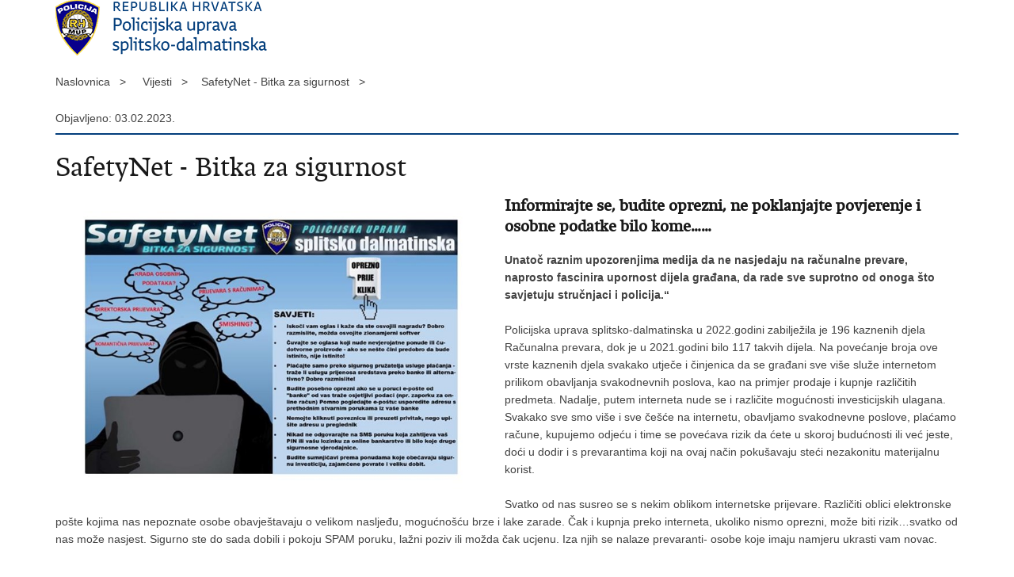

--- FILE ---
content_type: text/html; charset=utf-8
request_url: https://splitsko-dalmatinska-policija.gov.hr/print.aspx?id=39648&url=print
body_size: 8280
content:

<!DOCTYPE html>
<!--[if lt IE 7]>      <html class="no-js lt-ie9 lt-ie8 lt-ie7"> <![endif]-->
<!--[if IE 7]>         <html class="no-js lt-ie9 lt-ie8"> <![endif]-->
<!--[if IE 8]>         <html class="no-js lt-ie9"> <![endif]-->
<!--[if gt IE 8]><!--> <html class="no-js"> <!--<![endif]-->
    <head>
        <meta charset="utf-8" />
        <title>Policijska uprava splitsko-dalmatinska - SafetyNet - Bitka za sigurnost</title>
        <meta name="keywords" content="" />
        <meta name="description" content="" />
        <meta name="viewport" content="width=device-width, initial-scale=1.0, maximum-scale=1.0, minimum-scale=1.0, user-scalable=no" />
		<link rel="shortcut icon" type="image/x-icon" href="/favicons/favicon_vlada.ico" />

        <link rel="stylesheet" href="/css/normalize.css" />
        <link rel="stylesheet" href="/css/main.css" />
		<link rel="stylesheet" href="/fonts/fonts.css" />
		<link rel="stylesheet" href="/css/jquery-ui-1.9.2.custom.css" />
        <link rel="stylesheet" href="/css/default.css" />
        <link rel="stylesheet" href="/css/stil_mu.css" /> 
		<link rel="stylesheet" href="/css/refineslide.css" />
		<link rel="stylesheet" href="/fancybox/jquery.fancybox-1.3.4.css" />
		<link rel="stylesheet" href="/player/mediaelementplayer.min.css" />
        <link rel="stylesheet" href="/css/print.css" />

        <script src="/js/modernizr-2.6.2-respond-1.1.0.min.js"></script>
		<script src="/js/jquery-1.8.2.min.js"></script>
		<script src="/js/jquery.cookie.js"></script>
		<script src="/js/jquery.easing.1.3.js"></script> 
		<script src="/js/jquery-ui-1.9.2.custom.js"></script>
		<script src="/js/jquery.refineslide.js"></script>
        <script src="/js/fluidvids.js"></script>
		<script src="/fancybox/jquery.mousewheel-3.0.4.pack.js"></script>
        <script src="/fancybox/jquery.fancybox-1.3.4.pack.js"></script>
        <script src="/player/mediaelement-and-player.min.js"></script>
		<script src="/js/script.js"></script>
    </head>
    <body onload="window.print()">
	
		<header>

			<div class="center">
				<div class="logo_search_content">
                    <img src="img/mu_logo.png" alt="" />
				</div>
			</div>
		</header>

        <br />

        <div class="center">

			<div class="breadcrumbs">
				<ul>
				<li>Naslovnica&nbsp;&nbsp;&nbsp;></li> 
				<li>Vijesti&nbsp;&nbsp;&nbsp;></li><li>SafetyNet - Bitka za sigurnost&nbsp;&nbsp;&nbsp;></li>
                </ul>
			</div>

		</div>

		<div class="center">	

			<div class="content article_content">

				<div class="article_left">
				
					<div class="article_info">
						<ul>
                            <li class="time_info">Objavljeno: 03.02.2023.</li> 
						</ul>
					</div>
			
					<h1>SafetyNet - Bitka za sigurnost</h1>
					
					<div class="page_content">
                        
                        <div class="article_photo">
                            <img src="/userdocsimages//PU splitsko-dalmatinska 2022/Prevencija/za web 2.jpg?width=750&amp;height=500" alt=""/>   
                        </div>
                        
						<h3><strong>Informirajte se, budite oprezni, ne poklanjajte povjerenje i osobne podatke bilo kome&hellip;&hellip;</strong> </h3>
						<strong>Unatoč raznim upozorenjima medija da ne nasjedaju na računalne prevare, naprosto fascinira upornost dijela građana, da rade sve suprotno od onoga što savjetuju stručnjaci i policija.&ldquo;</strong><br>
&nbsp;<br>
Policijska uprava splitsko-dalmatinska u 2022.godini zabilježila je 196 kaznenih djela Računalna prevara, dok je u 2021.godini bilo 117 takvih dijela. Na povećanje broja ove vrste kaznenih djela svakako utječe i činjenica da se građani sve više služe internetom prilikom obavljanja svakodnevnih poslova, kao na primjer prodaje i kupnje različitih predmeta. Nadalje, putem interneta nude se i različite mogućnosti investicijskih ulagana. Svakako sve smo više i sve češće na internetu, obavljamo svakodnevne poslove, plaćamo račune, kupujemo odjeću i time se povećava rizik da ćete u skoroj budućnosti ili već jeste, doći u dodir i s prevarantima koji na ovaj način pokušavaju steći nezakonitu materijalnu korist.<br>
&nbsp;<br>
Svatko od nas susreo se s nekim oblikom internetske prijevare. Različiti oblici elektronske pošte kojima nas nepoznate osobe obavještavaju o velikom nasljeđu, mogućnošću brze i lake zarade. Čak i kupnja preko interneta, ukoliko nismo oprezni, može biti rizik&hellip;svatko od nas može nasjest. Sigurno ste do sada dobili i pokoju SPAM poruku, lažni poziv ili možda čak ucjenu. Iza njih se nalaze prevaranti- osobe koje imaju namjeru ukrasti vam novac.<br>
&nbsp;<br>
&nbsp;<br>
Ovo je jedan mali dio negativnih iskustava građana koji su nam se obratili za pomoć:<br>
&nbsp;
<table border="1" cellpadding="1" cellspacing="1" style="height:180px; width:702px">
	<tbody>
		<tr>
			<td>
			<div>GRAĐANIN: &bdquo; <em>U subotu tokom popodnevna mi se dogodio nesretan slučaj sa mojim bankovnim računom. Naime preko internet stranice sam prodala torbu. Cura mi se javila i poslala mi je link ***, međutim taj link je bio prevara. Kada sam upisala IBAN sa kartice., povukao mi je broj kartice i CVV&hellip; s računa mi je skinuto 250 eura&hellip;.&ldquo;</em><br>
			&nbsp;<br>
			<strong>POLICIJA: Nažalost, moram Vam kazati kako je ovaj događaj koji ste opisali prijevara.</strong><br>
			&nbsp;<br>
			<strong>Prilikom navodnog &quot;primanja&quot; uplate od prevaranta ste unijeli sve podatke koji štite Vaš kartični promet. Iako je na lažnoj stranici dostavne službe pisalo &quot;primitak&quot; u pozadini stranice je pokrenut postupak naplate s računa. Radi toga je banka u pravu kad Vam je odbila uvažiti reklamaciju jer ste vi koristeći zaštićene podatke autorizirali transakciju.</strong></div>
			</td>
		</tr>
	</tbody>
</table>
&nbsp;

<table border="1" cellpadding="1" cellspacing="1" style="height:338px; width:700px">
	<tbody>
		<tr>
			<td>
			<div><em>GRAĐANIN: &bdquo;Ne znam da li sam se obratila na pravu adresu.&nbsp; Primila sam ovu poruku od nepoznatog pošiljatelja. Poruka je besmislena, ali bi je&nbsp; možda bilo dobro provjeriti jer je očita prijevara. Ja nisam odgovorila na poruku, ali je sigurno poslana na više adresa i netko bi mogao i nasjesti:</em><br>
			&nbsp;<br>
			<em>&bdquo;Pozdrav, ja sam Cooper Samuel, privatni odvjetnik pokojnog Alexander Zvonko , državljanin vaše zemlje, bivši izvršni direktor naftne i naftne industrije sa sjedištem u Sjedinjenim Američkim Državama. Dana 3. veljače 2017. moj klijent i njegova obitelj sudjelovali su u prometnoj nesreći na državnoj autocesti Northbound i izgubili živote. Moj klijent je imao račun u iznosu od približno 18.699.800 milijuna dolara kod BB&amp;T banke ovdje u Sjedinjenim Državama. Banka mi je dala ultimatum da odredim korisnika ili rođaka koji će koristiti novac kako bi izbjegao zapljenu fonda. Želio bih da vi budete korisnik. </em><br>
			&nbsp;<br>
			<em>Bit će poduzeti svi pravni koraci i vaša će primanja biti isplaćena 50% meni i 50% vama. Dat ću vam više pojedinosti kada izravno odgovorite na moju e-poštu.&ldquo;</em><br>
			&nbsp;<br>
			<strong>POLICIJA: Dobro ste primijetili da se u ovom slučaju radi o pokušaj prijevare, tzv. &quot;fishing&quot; e-mail.</strong><br>
			&nbsp;<br>
			<strong>Odgovorom na poruku ne bi nastupila nikakva šteta za Vas, no prevaranti očekuju naivne &quot;nasljednike&quot; ogromnih novčanih sredstava koji će mu unaprijed uplatiti troškove, poreze, naknade i slično kako bi im sredstva stigla na račun.</strong> <strong>Zanemarite ovu poruku</strong><strong>.</strong></div>
			</td>
		</tr>
	</tbody>
</table>
&nbsp;

<table border="1" cellpadding="1" cellspacing="1" style="height:281px; width:699px">
	<tbody>
		<tr>
			<td>
			<div><em>GRAĐANIN: &bdquo;Dobio sam ovu poruku. Nemam račun u toj banci. Znači prevara.:</em><br>
			<em>Tijekom vaše posljednje kupnje primijetili smo neobičnu aktivnost na vašoj kreditnoj kartici.</em><br>
			<em>Kao sigurnosnu mjeru, privremeno smo suspendirali Vašu bankovnu karticu.</em><br>
			<em>Pozivamo vas da provjerite svoj račun kako biste ga ponovno aktivirali kako ne biste riskirali blokiranje budućih kupnji karticom.</em><br>
			<em>Slijedite poveznicu u nastavku kako biste dovršili postupak i prilagodili status svoje kreditne kartice: </em><br>
			<em>- Zahvaljujemo na ukazanom povjerenju.</em><br>
			<em>Srdačno,</em><br>
			<strong>POLICIJA: U ovom slučaju se radi o poznatom vidu prijevare gdje se &quot;obavještava&quot; korisnik o spriječenom napadu na njegovu imovinu, a na priloženom linku se od njega traži da stornira &quot;blokiranu&quot; karticu na način da upiše identifikacijske podatke o računu i kartici.</strong><br>
			<strong>Naravno, sve to kako bi prevaranti došli do stvarnih autorizacijskih podataka koje bi brzo iskoristili za preuzimanje sredstava sa računa.</strong><br>
			&nbsp;<br>
			<strong>U Vašem slučaju bilo je očito da se radi o prijevari jer nemate račun u toj banci, no i drugi pokazatelji ukazuju da se radi o pokušaju prijevare. Osnovno je da se e-mail adresa jedne banke, kao ni bilo koje druge institucije, ne nalazi na domeni &quot;.com&quot;.</strong></div>
			</td>
		</tr>
	</tbody>
</table>
<br>
Kako bi se mogli zaštititi, potrebno je informirati se, radi čega vas želimo informirati o najčešćim oblicima prijevara na internetu.<br>
<strong>&nbsp;&nbsp;&nbsp;&nbsp;&nbsp;&nbsp;&nbsp;&nbsp;&nbsp;&nbsp;&nbsp; S obzirom na način izvršenja, najčešće se pojavljuju sljedeće vrste prijevara na internetu i putem interneta:</strong><br>
<strong>1. Krađe identiteta</strong> (samostalno kazneno djelo ili pripremna radnja):<br>
&nbsp;&nbsp;&nbsp;&nbsp;&nbsp;&nbsp;&nbsp;&nbsp;&nbsp;&nbsp;&nbsp;&nbsp;&nbsp;&nbsp; <strong>Vishing</strong> - Krađa identiteta pozivom: Telefonska prijevara u kojoj počinitelji zovu i pokušavaju navesti sugovornika da otkrije svoje osobne, financijske ili sigurnosne podatke ili da im uplate novčana sredstva.<br>
<strong>&nbsp;&nbsp;&nbsp;&nbsp;&nbsp;&nbsp;&nbsp;&nbsp;&nbsp;&nbsp;&nbsp;&nbsp;&nbsp;&nbsp; Phishing</strong> - Mrežna krađa identiteta lažnim porukama e-pošte: Počinitelji šalju lažne poruke e-pošte kojima pokušavaju navesti primatelja na dijeljenje osobnih, financijskih ili sigurnosnih podataka.<br>
&nbsp;&nbsp;&nbsp;&nbsp;&nbsp;&nbsp;&nbsp;&nbsp;&nbsp;&nbsp;&nbsp;&nbsp;&nbsp;&nbsp; <strong>Smishing</strong> - Krađa identiteta SMS-om: Pokušaj je počinitelja da dođu do osobnih, financijskih ili sigurnosnih podataka putem tekstualne poruke.<br>
&nbsp;&nbsp;&nbsp;&nbsp;&nbsp;&nbsp;&nbsp;&nbsp;&nbsp;&nbsp;&nbsp;Krađa osobnih podataka kroz kanale društvenih mreža, poput Facebooka i sl.<br>
<strong>2. CEO prijevara / direktorska prijevara</strong>: počinitelji se predstavljaju da su rukovoditelji ili nadređeni u organizaciji i prijevarom navode djelatnike da uplate novčani iznos na njihov račun ili da neovlašteno doznače novac s poslovnog računa.<br>
<strong>3. BEC (Business Email Compromise) prijevara ili Prijevara s računima</strong>: počinitelji se predstavljaju da su klijenti/dobavljači i navode djelatnike trgovačkog društva da plate buduće račune na drugi bankovni račun.<br>
<strong>4. Krivotvorene internetske stranice banaka</strong>: koristi se lažna e-pošta banke (ili tvrtki za dostavu) s poveznicom na krivotvorenu mrežnu stranicu. Jednom kada neka osoba klikne na poveznicu, koriste se razne metode prikupljanja financijskih i osobnih informacija. Stranica izgleda kao i prava mrežna stranica uz nekoliko sitnih razlika.<br>
Aktualni oblik ovih prijevara je kada oglašavate prodaju putem oglasnika, počinitelji traže od Vas informacije o računu, kreditnoj kartici,&nbsp; kako bi &quot;uplatili&quot; traženi iznos za vaš oglašeni predmet.<br>
Primjer: Na internetu oglasniku, na oglas o prodaji artikla se javio potencijalni kupac, kojom prilikom je oštećenom poslao link za upis podataka o bankovnoj kartici, u svrhu &quot;izvršenja uplate&quot;. No umjesto uplate za kupnju artikla, oštećenom je korištenjem podataka njegove bankovne kartice, počinitelj s bankovnog računa izvršio dvije transakcije prema platformi za trgovinu kriptovalutama.<br>
<strong>5. Romantične prijevare</strong>: počinitelji se pretvaraju da su zainteresirane za romantičnu vezu. One se obično događaju na mrežnim stranicama za upoznavanje, a varalice često koriste društvene medije ili e-poštu za uspostavljanje kontakta.<br>
<strong>6. Investicijske prijevare i prijevare u online kupovini</strong>: počinitelji navode osobe da misle da su na tragu pametnog ulaganja, poput ulaganja u virtualne valute ili im daju &bdquo;izvrsnu&ldquo; lažnu online ponudu za kupovinu nekog proizvoda.<br>
<strong>7. Ransomware računalni programi - napadi na računala i podatke</strong><br>
Kada su Vaši podaci na računalima kriptirani, te im više niste u mogućnosti pristupiti, a na Vašu adrese elektroničke pošte dostavljena je ucjenjivačka poruka kojom nepoznate osobe traže uplatu iznosa u virtualnim valutama u zamjenu za pomoć u otključavanju podataka, radi se o tzv. ransomware računalnim programima. To su zlonamjerni programi, koji se distribuiraju od strane nepoznatih osoba, a usmjereni su na građane, različita trgovačka društva, tijela državne vlasti i pravne osobe s javnim ovlastima, s ciljem pribavljanja protupravne financijske koristi.<br>
<strong>Kako ne bi sami postali žrtve kaznenog djela.</strong>

<ul style="list-style-type:circle;">
	<li><strong>Pročitajte obavijesti i savjete pružatelja usluge kupnje / prodaje, za sigurnu kupnju putem njihove stranice</strong></li>
</ul>
&nbsp;

<ul style="list-style-type:circle;">
	<li><strong>Ako nešto prodajete, za uplatu na vaš račun kupcu je dovoljno poslati samo IBAN broj i vaše ime i prezime a nikako CVC/CVV kod( kod za verifikaciju koji se nalazi na poleđini kartice, a koji se koristi kod internetskih plaćanja)&nbsp; </strong></li>
</ul>
&nbsp;

<ul style="list-style-type:circle;">
	<li><strong>Nemojte dijeliti kartični pin ili lozinku za online bankarstvo. Ne šaljite novac na neki nepoznat račun bez prethodne provjere a ako mislite da se radi o lažnom pozivu za uplatu prijavite svojoj banci.</strong></li>
</ul>
&nbsp;

<ul style="list-style-type:circle;">
	<li><strong>Budite sumnjičavi prema ponudama za unosne investicijske mogućnosti kao što su dionice, obveznice, kriptovalute, plemeniti metali i uvijek tražite nepristrani financijski savjet prije nego što date novac ili uložite sredstva nepoznatoj osobi,</strong></li>
</ul>
&nbsp;<br>
<strong>Budite sumnjičavi i obavite detaljne provjere ukoliko sumnjate na prevaru!</strong><br>
<strong>Oprezno, prije klika!</strong><br>
<strong>Na CERT-ovim internetskim stranicama&nbsp; <u><a href="http://www.cert.hr">www.cert.hr</a></u> i društvenim mrežama svakodnevno se objavljuju materijali edukativnog sadržaja, objavljuju slike, infografike i videomaterijali s popratnim tekstom kao savjeti za zaštitu od napada i prijevara.</strong><br>
&nbsp;<br>
<strong>Informacije o različitim oblicima internetskih prijevara te savjete kako se zaštiti, možete pronaći na internetskim stranicama Ravnateljstva policije</strong> <strong><a href="https://policija.gov.hr/">https://policija.gov.hr</a>&nbsp; i na YouTube kanalu MUP-a.</strong><br>
&nbsp;<br>
<strong>Jedan od najtežih oblika kibernetičkih napada su napadi zlonamjernim ucjenjivačkim softverima koji onemogućuju korisnicima pristup njihovom informacijskom sustavu ili uređaju. </strong>&nbsp;<strong>Pomoć možete potražiti na internetskoj poveznici dostupnoj na hrvatskom jeziku&nbsp; h<a href="https://www.nomoreransom.org/cro/index.html">ttps://www.nomoreransom.org/cro/index.html</a> na kojoj se nalazi alat pod nazivom KRIPTO ŠERIF.</strong><br>
&nbsp;<br>
<strong>Igraj. Uči. Pobjedi. Pokaži svoje znanje i zavladaj SefetyNet kvizom o sigurnosti na internetu </strong><br>
<strong><u><a href="https://safetynet-kviz.skole.hr">https://safetynet-kviz.skole.hr</a></u></strong><br>
&nbsp;<iframe allow="accelerometer; autoplay; clipboard-write; encrypted-media; gyroscope; picture-in-picture; web-share" allowfullscreen="" frameborder="0" height="491" src="https://www.youtube.com/embed/CWuu1fljUqU?list=PLVevEdFcQ-rPA5Br9TmosEMV6gZEiU75w" title="#CyberScams PRIJEVARA S RAČUNIMA - INVOICE FRAUD" width="640"></iframe><iframe allow="accelerometer; autoplay; clipboard-write; encrypted-media; gyroscope; picture-in-picture; web-share" allowfullscreen="" frameborder="0" height="491" src="https://www.youtube.com/embed/ZfGhtT7mFxQ?list=PLVevEdFcQ-rPA5Br9TmosEMV6gZEiU75w" title="#CyberScams Krađa osobnih podataka" width="640"></iframe><iframe allow="accelerometer; autoplay; clipboard-write; encrypted-media; gyroscope; picture-in-picture; web-share" allowfullscreen="" frameborder="0" height="491" src="https://www.youtube.com/embed/2LPf1-4H5dQ?list=PLVevEdFcQ-rPA5Br9TmosEMV6gZEiU75w" title="#CyberScams Direktorska prijevara" width="640"></iframe><iframe allow="accelerometer; autoplay; clipboard-write; encrypted-media; gyroscope; picture-in-picture; web-share" allowfullscreen="" frameborder="0" height="491" src="https://www.youtube.com/embed/3FN-UcdTwSU?list=PLVevEdFcQ-rPA5Br9TmosEMV6gZEiU75w" title="#CyberScams Investicijske prijevare - INVESTMENT SCAMS" width="640"></iframe><iframe allow="accelerometer; autoplay; clipboard-write; encrypted-media; gyroscope; picture-in-picture; web-share" allowfullscreen="" frameborder="0" height="491" src="https://www.youtube.com/embed/04CGx4OC8FY?list=PLVevEdFcQ-rPA5Br9TmosEMV6gZEiU75w" title="#CyberScams Romantična prijevara - ROMANCE SCAM" width="640"></iframe><iframe allow="accelerometer; autoplay; clipboard-write; encrypted-media; gyroscope; picture-in-picture; web-share" allowfullscreen="" frameborder="0" height="491" src="https://www.youtube.com/embed/WACQPJ-mxRE?list=PLVevEdFcQ-rPA5Br9TmosEMV6gZEiU75w" title="#CyberScams Phish Smish" width="640"></iframe><iframe allow="accelerometer; autoplay; clipboard-write; encrypted-media; gyroscope; picture-in-picture; web-share" allowfullscreen="" frameborder="0" height="491" src="https://www.youtube.com/embed/V2UuruAc_tc?list=PLVevEdFcQ-rPA5Br9TmosEMV6gZEiU75w" title="#CyberScams Lažne stranice banaka SPOOF BANKS" width="640"></iframe>
                        
       					<br><br><div class='clear'> </div><a href='/vijesti/8?tip=1'>Stranica</a>
						
					</div>

								 
				</div>
				
				<div class="clear"> </div> 
				
			</div>	
			
		</div>	

		<div class="space_44"> </div>
			
		<footer class="footer_gov">
		
			<div class="center">

				<div class="footer_vrh">&nbsp;</div>
			
				<div class="footer_cp">
					Copyright &copy; 2026 Policijska uprava splitsko-dalmatinska. Sva prava pridržana
				</div>

				
			</div>
			
			<div class="clear"></div>
			
		</footer>		
		
    </body>
</html>


--- FILE ---
content_type: application/javascript
request_url: https://splitsko-dalmatinska-policija.gov.hr/js/script.js
body_size: 2861
content:
var pocetniheight=0;


$(function () {
	
	if ($('.social_box').length) {
		pocetniheight=$('.social_box').offset().top-30;
		$(window).scroll(fixDiv);
	}
	if ($("#cookie-button").length>0){
		if ($.cookie('EUCookieUprava')!= undefined){
			$("#cookie-inner-wrapper").css({display: "none"})
		}

		$("#cookie-button").click(function(){
			$.cookie('EUCookieUprava', "Da", { expires: 365, domain: '', path: '/' });
			$("#cookie-inner-wrapper").slideUp();
		});
	}
	
	$('#show_menu').click(function() {
		$('#menu').slideDown('fast', function() {
		});
	});

	$('#hide_menu').click(function() {
		$('#menu').slideUp('fast', function() {
		});
	}); 
	
	$('.prikaziViseTxt').click(function(){		
		$(this).closest('.prikazListe').find('.utoka').slideToggle().end().siblings('.prikazListe').find('.utoka:visible').slideUp();   	
	});

	// Show/Hide Gallery
	$('#showHideGallery').click(function() {
		$('#galleryContainer').toggle();
		if ($('#showHideVideo').length>0) $('#videoContainer').hide();
		if ($('#showHideAudio').length>0) $('#audioContainer').hide();
	}); 

	// Show/Hide Video
	$('#showHideVideo,#showHideVideo2').click(function() {
		$('#videoContainer').toggle();
		if ($('#showHideGallery').length>0) $('#galleryContainer').hide();
		if ($('#showHideAudio').length>0) $('#audioContainer').hide();
	}); 

	// Show/Hide Audio
	$('#showHideAudio,#showHideAudio2').click(function() {
		$('#audioContainer').toggle();
		if ($('#showHideVideo').length>0) $('#videoContainer').hide();
		if ($('#showHideGallery').length>0) $('#galleryContainer').hide();
	}); 
	
	$('audio,video').mediaelementplayer({audioWidth: 270, features: ['playpause','progress','current','volume']});
	
	if ($("#calendar").length>0){
		$( "#calendar" ).datepicker({
			inline: true,
			firstDay: 1, 
			dateFormat: "dd.mm.yy.",
			dayNamesMin: ["Ned", "Pon", "Uto", "Sri", "Čet", "Pet", "Sub"],  
	        monthNames: [ "Siječanj", "Veljača", "Ožujak", "Travanj", "Svibanj", "Lipanj", "Srpanj", "Kolovoz", "Rujan", "Listopad", "Studeni", "Prosinac" ],
			beforeShowDay: function(date) {
				var result = [false, '', null];
				var matching = $.grep(events, function(event) {
					return event.Date.valueOf() === date.valueOf();
				});
				
				if (matching.length) {
					result = [true, 'highlight', ''];
				}
				return result;
				
				
				
			},
			onSelect: function(date){
				document.location.href='vijesti/8?datumod='+date+'&datumdo='+date;
			}
		});
	}

	if (lng==""){
		$('.datepicker').datepicker({  
	        dateFormat: "dd.mm.yy.",  
	        firstDay: 1, 
	        changeMonth: true,
			changeYear: true,
	        dayNamesMin: ["Ned", "Pon", "Uto", "Sri", "Čet", "Pet", "Sub"],  
	        monthNamesShort: [ "Sij", "Vel", "Ožu", "Tra", "Svi", "Lip", "Srp", "Kol", "Ruj", "Lis", "Stu", "Pro" ],
	        monthNames: [ "Siječanj", "Veljača", "Ožujak", "Travanj", "Svibanj", "Lipanj", "Srpanj", "Kolovoz", "Rujan", "Listopad", "Studeni", "Prosinac" ],
	        beforeShow: function(input, inst) {
		       $('.ui-datepicker').addClass('novosti');
		    },
		    onClose:function(input, inst) {
		       $('.ui-datepicker').removeClass('novosti');
		    }
	    });  
	
	}else{
		$('.datepicker').datepicker({  
	        dateFormat: "dd.mm.yy.",  
	        firstDay: 1, 
	        changeMonth: true,
			changeYear: true,
	        //dayNamesMin: ["Ned", "Pon", "Uto", "Sri", "Čet", "Pet", "Sub"],  
	        //monthNamesShort: [ "Sij", "Vel", "Ožu", "Tra", "Svi", "Lip", "Srp", "Kol", "Ruj", "Lis", "Stu", "Pro" ],
	        //monthNames: [ "Siječanj", "Veljača", "Ožujak", "Travanj", "Svibanj", "Lipanj", "Srpanj", "Kolovoz", "Rujan", "Listopad", "Studeni", "Prosinac" ],
	        beforeShow: function(input, inst) {
		       $('.ui-datepicker').addClass('novosti');
		    },
		    onClose:function(input, inst) {
		       $('.ui-datepicker').removeClass('novosti');
		    }
	    });  
	}
	 
		
		
	// IMAGE GALLERY
	$("a[rel=galerija]").fancybox({
		'padding'			: 0,
		'opacity'			: true,
		'cyclic'			: true,
		'autoScale'			: true,
		'titlePosition'		: 'inside',
		'overlayColor'		: '#000000',
		'transitionIn'		: 'elastic',
		'transitionOut'		: 'elastic',
		'easingIn'			: 'swing',
		'easingOut'			: 'swing',
		'onStart' : function(currentArray,currentIndex){
               var obj = currentArray[ currentIndex ];
               var temppref=prefix + '/';
               temppref=temppref.replace('//','/');
                this.title = '<a href="' + prefix + 'UserDocsImages/' +  $(obj).attr("rel2") + '" target="_blank">Spremi sliku (u kvaliteti za tisak)</a>';
            }
	});
		
	
	var $upper = $('#upper');

	$('#images').refineSlide({
		transition : 'fade',
		keyNav : true,
		transitionDuration : 600,
		onInit : function () {
			var slider = this.slider,
			   $triggers = $('.translist').find('> li > a');

			$triggers.parent().find('a[href="#_'+ this.slider.settings['transition'] +'"]').addClass('active');

			$triggers.on('click', function (e) {
			   e.preventDefault();

				if (!$(this).find('.unsupported').length) {
					$triggers.removeClass('active');
					$(this).addClass('active');
					slider.settings['transition'] = $(this).attr('href').replace('#_', '');
				}
			});

			function support(result, bobble) {
				var phrase = '';

				if (!result) {
					phrase = ' not';
					$upper.find('div.bobble-'+ bobble).addClass('unsupported');
					$upper.find('div.bobble-js.bobble-css.unsupported').removeClass('bobble-css unsupported').text('JS');
				}
			}

			support(this.slider.cssTransforms3d, '3d');
			support(this.slider.cssTransitions, 'css');
		}
	});
	
	if ($('videoContainer').length>0){
		Fluidvids.init({
	        selector: 'iframe',
	        players: ['www.youtube.com', 'player.vimeo.com']
	    });
	}

	$(".page_content a[href*='http']:not([href*='"+location.hostname.replace("www.","")+"']):not(:has(>img))").each(function() {
	  	$(this).click(function(event) {
	        event.preventDefault();
	        event.stopPropagation();
	        window.open(this.href, '_blank');
	   }).addClass('outlink');
	});
	
	$("#faqContainer > div.faqPitanje").click(function(){
		$('#faqContainer > div.faqPitanje > a').removeClass("active");
		
		if(false == $(this).next().is(':visible')) {
			$('#faqContainer > div.faqOdgovor').slideUp(300);
			$(this).children().toggleClass("active").toggleClass("");
		}
		$(this).next(".faqOdgovor").slideToggle(300);
	});
	
});



function pageing(val){
	$('#page').val(val);
	$('#formavijesti').submit();
}


function prikazitip(val){
	if (val=="" || val=="1"){
		$('#tip2').prop("disabled","");
	}else{
		$('#tip2').prop("disabled","disabled");
		$('#tip2').prop("selectedIndex",0);
	}
	
}

function fixDiv() {
	var $cache = $('.social_box'); 
	if ($(window).width()>960){
		if ($(window).scrollTop() > pocetniheight){
			$cache.css({'position': 'fixed', 'top': '10px'}); 
		}else{
			$cache.css({'position': 'relative', 'top': 'auto'});
		}
	}else{
		$cache.css({'position': 'relative', 'top': 'auto'});
	}
}


